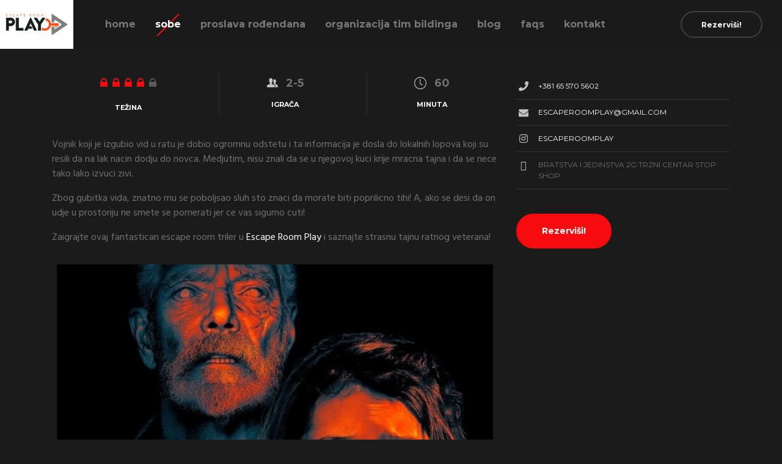

--- FILE ---
content_type: text/html; charset=UTF-8
request_url: https://escaperoomplay.rs/rooms/ne-disi/
body_size: 19757
content:
<!doctype html>
<html lang="en-US">
<head><meta charset="UTF-8"><script>if(navigator.userAgent.match(/MSIE|Internet Explorer/i)||navigator.userAgent.match(/Trident\/7\..*?rv:11/i)){var href=document.location.href;if(!href.match(/[?&]nowprocket/)){if(href.indexOf("?")==-1){if(href.indexOf("#")==-1){document.location.href=href+"?nowprocket=1"}else{document.location.href=href.replace("#","?nowprocket=1#")}}else{if(href.indexOf("#")==-1){document.location.href=href+"&nowprocket=1"}else{document.location.href=href.replace("#","&nowprocket=1#")}}}}</script><script>class RocketLazyLoadScripts{constructor(){this.triggerEvents=["keydown","mousedown","mousemove","touchmove","touchstart","touchend","wheel"],this.userEventHandler=this._triggerListener.bind(this),this.touchStartHandler=this._onTouchStart.bind(this),this.touchMoveHandler=this._onTouchMove.bind(this),this.touchEndHandler=this._onTouchEnd.bind(this),this.clickHandler=this._onClick.bind(this),this.interceptedClicks=[],window.addEventListener("pageshow",(e=>{this.persisted=e.persisted})),window.addEventListener("DOMContentLoaded",(()=>{this._preconnect3rdParties()})),this.delayedScripts={normal:[],async:[],defer:[]},this.allJQueries=[]}_addUserInteractionListener(e){document.hidden?e._triggerListener():(this.triggerEvents.forEach((t=>window.addEventListener(t,e.userEventHandler,{passive:!0}))),window.addEventListener("touchstart",e.touchStartHandler,{passive:!0}),window.addEventListener("mousedown",e.touchStartHandler),document.addEventListener("visibilitychange",e.userEventHandler))}_removeUserInteractionListener(){this.triggerEvents.forEach((e=>window.removeEventListener(e,this.userEventHandler,{passive:!0}))),document.removeEventListener("visibilitychange",this.userEventHandler)}_onTouchStart(e){"HTML"!==e.target.tagName&&(window.addEventListener("touchend",this.touchEndHandler),window.addEventListener("mouseup",this.touchEndHandler),window.addEventListener("touchmove",this.touchMoveHandler,{passive:!0}),window.addEventListener("mousemove",this.touchMoveHandler),e.target.addEventListener("click",this.clickHandler),this._renameDOMAttribute(e.target,"onclick","rocket-onclick"))}_onTouchMove(e){window.removeEventListener("touchend",this.touchEndHandler),window.removeEventListener("mouseup",this.touchEndHandler),window.removeEventListener("touchmove",this.touchMoveHandler,{passive:!0}),window.removeEventListener("mousemove",this.touchMoveHandler),e.target.removeEventListener("click",this.clickHandler),this._renameDOMAttribute(e.target,"rocket-onclick","onclick")}_onTouchEnd(e){window.removeEventListener("touchend",this.touchEndHandler),window.removeEventListener("mouseup",this.touchEndHandler),window.removeEventListener("touchmove",this.touchMoveHandler,{passive:!0}),window.removeEventListener("mousemove",this.touchMoveHandler)}_onClick(e){e.target.removeEventListener("click",this.clickHandler),this._renameDOMAttribute(e.target,"rocket-onclick","onclick"),this.interceptedClicks.push(e),e.preventDefault(),e.stopPropagation(),e.stopImmediatePropagation()}_replayClicks(){window.removeEventListener("touchstart",this.touchStartHandler,{passive:!0}),window.removeEventListener("mousedown",this.touchStartHandler),this.interceptedClicks.forEach((e=>{e.target.dispatchEvent(new MouseEvent("click",{view:e.view,bubbles:!0,cancelable:!0}))}))}_renameDOMAttribute(e,t,n){e.hasAttribute&&e.hasAttribute(t)&&(event.target.setAttribute(n,event.target.getAttribute(t)),event.target.removeAttribute(t))}_triggerListener(){this._removeUserInteractionListener(this),"loading"===document.readyState?document.addEventListener("DOMContentLoaded",this._loadEverythingNow.bind(this)):this._loadEverythingNow()}_preconnect3rdParties(){let e=[];document.querySelectorAll("script[type=rocketlazyloadscript]").forEach((t=>{if(t.hasAttribute("src")){const n=new URL(t.src).origin;n!==location.origin&&e.push({src:n,crossOrigin:t.crossOrigin||"module"===t.getAttribute("data-rocket-type")})}})),e=[...new Map(e.map((e=>[JSON.stringify(e),e]))).values()],this._batchInjectResourceHints(e,"preconnect")}async _loadEverythingNow(){this.lastBreath=Date.now(),this._delayEventListeners(),this._delayJQueryReady(this),this._handleDocumentWrite(),this._registerAllDelayedScripts(),this._preloadAllScripts(),await this._loadScriptsFromList(this.delayedScripts.normal),await this._loadScriptsFromList(this.delayedScripts.defer),await this._loadScriptsFromList(this.delayedScripts.async);try{await this._triggerDOMContentLoaded(),await this._triggerWindowLoad()}catch(e){}window.dispatchEvent(new Event("rocket-allScriptsLoaded")),this._replayClicks()}_registerAllDelayedScripts(){document.querySelectorAll("script[type=rocketlazyloadscript]").forEach((e=>{e.hasAttribute("src")?e.hasAttribute("async")&&!1!==e.async?this.delayedScripts.async.push(e):e.hasAttribute("defer")&&!1!==e.defer||"module"===e.getAttribute("data-rocket-type")?this.delayedScripts.defer.push(e):this.delayedScripts.normal.push(e):this.delayedScripts.normal.push(e)}))}async _transformScript(e){return await this._littleBreath(),new Promise((t=>{const n=document.createElement("script");[...e.attributes].forEach((e=>{let t=e.nodeName;"type"!==t&&("data-rocket-type"===t&&(t="type"),n.setAttribute(t,e.nodeValue))})),e.hasAttribute("src")?(n.addEventListener("load",t),n.addEventListener("error",t)):(n.text=e.text,t());try{e.parentNode.replaceChild(n,e)}catch(e){t()}}))}async _loadScriptsFromList(e){const t=e.shift();return t?(await this._transformScript(t),this._loadScriptsFromList(e)):Promise.resolve()}_preloadAllScripts(){this._batchInjectResourceHints([...this.delayedScripts.normal,...this.delayedScripts.defer,...this.delayedScripts.async],"preload")}_batchInjectResourceHints(e,t){var n=document.createDocumentFragment();e.forEach((e=>{if(e.src){const i=document.createElement("link");i.href=e.src,i.rel=t,"preconnect"!==t&&(i.as="script"),e.getAttribute&&"module"===e.getAttribute("data-rocket-type")&&(i.crossOrigin=!0),e.crossOrigin&&(i.crossOrigin=e.crossOrigin),n.appendChild(i)}})),document.head.appendChild(n)}_delayEventListeners(){let e={};function t(t,n){!function(t){function n(n){return e[t].eventsToRewrite.indexOf(n)>=0?"rocket-"+n:n}e[t]||(e[t]={originalFunctions:{add:t.addEventListener,remove:t.removeEventListener},eventsToRewrite:[]},t.addEventListener=function(){arguments[0]=n(arguments[0]),e[t].originalFunctions.add.apply(t,arguments)},t.removeEventListener=function(){arguments[0]=n(arguments[0]),e[t].originalFunctions.remove.apply(t,arguments)})}(t),e[t].eventsToRewrite.push(n)}function n(e,t){let n=e[t];Object.defineProperty(e,t,{get:()=>n||function(){},set(i){e["rocket"+t]=n=i}})}t(document,"DOMContentLoaded"),t(window,"DOMContentLoaded"),t(window,"load"),t(window,"pageshow"),t(document,"readystatechange"),n(document,"onreadystatechange"),n(window,"onload"),n(window,"onpageshow")}_delayJQueryReady(e){let t=window.jQuery;Object.defineProperty(window,"jQuery",{get:()=>t,set(n){if(n&&n.fn&&!e.allJQueries.includes(n)){n.fn.ready=n.fn.init.prototype.ready=function(t){e.domReadyFired?t.bind(document)(n):document.addEventListener("rocket-DOMContentLoaded",(()=>t.bind(document)(n)))};const t=n.fn.on;n.fn.on=n.fn.init.prototype.on=function(){if(this[0]===window){function e(e){return e.split(" ").map((e=>"load"===e||0===e.indexOf("load.")?"rocket-jquery-load":e)).join(" ")}"string"==typeof arguments[0]||arguments[0]instanceof String?arguments[0]=e(arguments[0]):"object"==typeof arguments[0]&&Object.keys(arguments[0]).forEach((t=>{delete Object.assign(arguments[0],{[e(t)]:arguments[0][t]})[t]}))}return t.apply(this,arguments),this},e.allJQueries.push(n)}t=n}})}async _triggerDOMContentLoaded(){this.domReadyFired=!0,await this._littleBreath(),document.dispatchEvent(new Event("rocket-DOMContentLoaded")),await this._littleBreath(),window.dispatchEvent(new Event("rocket-DOMContentLoaded")),await this._littleBreath(),document.dispatchEvent(new Event("rocket-readystatechange")),await this._littleBreath(),document.rocketonreadystatechange&&document.rocketonreadystatechange()}async _triggerWindowLoad(){await this._littleBreath(),window.dispatchEvent(new Event("rocket-load")),await this._littleBreath(),window.rocketonload&&window.rocketonload(),await this._littleBreath(),this.allJQueries.forEach((e=>e(window).trigger("rocket-jquery-load"))),await this._littleBreath();const e=new Event("rocket-pageshow");e.persisted=this.persisted,window.dispatchEvent(e),await this._littleBreath(),window.rocketonpageshow&&window.rocketonpageshow({persisted:this.persisted})}_handleDocumentWrite(){const e=new Map;document.write=document.writeln=function(t){const n=document.currentScript,i=document.createRange(),r=n.parentElement;let o=e.get(n);void 0===o&&(o=n.nextSibling,e.set(n,o));const s=document.createDocumentFragment();i.setStart(s,0),s.appendChild(i.createContextualFragment(t)),r.insertBefore(s,o)}}async _littleBreath(){Date.now()-this.lastBreath>45&&(await this._requestAnimFrame(),this.lastBreath=Date.now())}async _requestAnimFrame(){return document.hidden?new Promise((e=>setTimeout(e))):new Promise((e=>requestAnimationFrame(e)))}static run(){const e=new RocketLazyLoadScripts;e._addUserInteractionListener(e)}}RocketLazyLoadScripts.run();</script>
	
	<meta name="viewport" content="width=device-width, initial-scale=1">
	<link rel="profile" href="https://gmpg.org/xfn/11">

	<style type="text/css" media="screen">#ui-datepicker-div.booked_custom_date_picker table.ui-datepicker-calendar tbody td a.ui-state-active,#ui-datepicker-div.booked_custom_date_picker table.ui-datepicker-calendar tbody td a.ui-state-active:hover,body #booked-profile-page input[type=submit].button-primary:hover,body .booked-list-view button.button:hover, body .booked-list-view input[type=submit].button-primary:hover,body table.booked-calendar input[type=submit].button-primary:hover,body .booked-modal input[type=submit].button-primary:hover,body table.booked-calendar th,body table.booked-calendar thead,body table.booked-calendar thead th,body table.booked-calendar .booked-appt-list .timeslot .timeslot-people button:hover,body #booked-profile-page .booked-profile-header,body #booked-profile-page .booked-tabs li.active a,body #booked-profile-page .booked-tabs li.active a:hover,body #booked-profile-page .appt-block .google-cal-button > a:hover,#ui-datepicker-div.booked_custom_date_picker .ui-datepicker-header{ background:#0073AA !important; }body #booked-profile-page input[type=submit].button-primary:hover,body table.booked-calendar input[type=submit].button-primary:hover,body .booked-list-view button.button:hover, body .booked-list-view input[type=submit].button-primary:hover,body .booked-modal input[type=submit].button-primary:hover,body table.booked-calendar th,body table.booked-calendar .booked-appt-list .timeslot .timeslot-people button:hover,body #booked-profile-page .booked-profile-header,body #booked-profile-page .appt-block .google-cal-button > a:hover{ border-color:#0073AA !important; }body table.booked-calendar tr.days,body table.booked-calendar tr.days th,body .booked-calendarSwitcher.calendar,body #booked-profile-page .booked-tabs,#ui-datepicker-div.booked_custom_date_picker table.ui-datepicker-calendar thead,#ui-datepicker-div.booked_custom_date_picker table.ui-datepicker-calendar thead th{ background:#015e8c !important; }body table.booked-calendar tr.days th,body #booked-profile-page .booked-tabs{ border-color:#015e8c !important; }#ui-datepicker-div.booked_custom_date_picker table.ui-datepicker-calendar tbody td.ui-datepicker-today a,#ui-datepicker-div.booked_custom_date_picker table.ui-datepicker-calendar tbody td.ui-datepicker-today a:hover,body #booked-profile-page input[type=submit].button-primary,body table.booked-calendar input[type=submit].button-primary,body .booked-list-view button.button, body .booked-list-view input[type=submit].button-primary,body .booked-list-view button.button, body .booked-list-view input[type=submit].button-primary,body .booked-modal input[type=submit].button-primary,body table.booked-calendar .booked-appt-list .timeslot .timeslot-people button,body #booked-profile-page .booked-profile-appt-list .appt-block.approved .status-block,body #booked-profile-page .appt-block .google-cal-button > a,body .booked-modal p.booked-title-bar,body table.booked-calendar td:hover .date span,body .booked-list-view a.booked_list_date_picker_trigger.booked-dp-active,body .booked-list-view a.booked_list_date_picker_trigger.booked-dp-active:hover,.booked-ms-modal .booked-book-appt /* Multi-Slot Booking */{ background:#56C477; }body #booked-profile-page input[type=submit].button-primary,body table.booked-calendar input[type=submit].button-primary,body .booked-list-view button.button, body .booked-list-view input[type=submit].button-primary,body .booked-list-view button.button, body .booked-list-view input[type=submit].button-primary,body .booked-modal input[type=submit].button-primary,body #booked-profile-page .appt-block .google-cal-button > a,body table.booked-calendar .booked-appt-list .timeslot .timeslot-people button,body .booked-list-view a.booked_list_date_picker_trigger.booked-dp-active,body .booked-list-view a.booked_list_date_picker_trigger.booked-dp-active:hover{ border-color:#56C477; }body .booked-modal .bm-window p i.fa,body .booked-modal .bm-window a,body .booked-appt-list .booked-public-appointment-title,body .booked-modal .bm-window p.appointment-title,.booked-ms-modal.visible:hover .booked-book-appt{ color:#56C477; }.booked-appt-list .timeslot.has-title .booked-public-appointment-title { color:inherit; }</style><meta name='robots' content='index, follow, max-image-preview:large, max-snippet:-1, max-video-preview:-1' />
	<style>img:is([sizes="auto" i], [sizes^="auto," i]) { contain-intrinsic-size: 3000px 1500px }</style>
	
	<!-- This site is optimized with the Yoast SEO plugin v21.5 - https://yoast.com/wordpress/plugins/seo/ -->
	<title>Ne Disi | Escape Room Beograd | Escape Room Play</title><link rel="preload" as="style" href="https://fonts.googleapis.com/css?family=Hind%3A400%2C700%7CMontserrat%3A400%2C700%2C700i%7CAnton%3A400&#038;subset=latin%2Clatin-ext&#038;display=swap" /><link rel="stylesheet" href="https://fonts.googleapis.com/css?family=Hind%3A400%2C700%7CMontserrat%3A400%2C700%2C700i%7CAnton%3A400&#038;subset=latin%2Clatin-ext&#038;display=swap" media="print" onload="this.media='all'" /><noscript><link rel="stylesheet" href="https://fonts.googleapis.com/css?family=Hind%3A400%2C700%7CMontserrat%3A400%2C700%2C700i%7CAnton%3A400&#038;subset=latin%2Clatin-ext&#038;display=swap" /></noscript><link rel="stylesheet" href="https://escaperoomplay.rs/wp-content/cache/min/1/dff364407ba568b45b255926bc6c1786.css" media="all" data-minify="1" />
	<meta name="description" content="Uzbudljivi triler sa segmentima horora! Suocite se sa strahom i zaigrajte pravu escape igricu u Beogradu.Zakazite Vas termin! +381 65 570 5602" />
	<link rel="canonical" href="https://escaperoomplay.rs/rooms/ne-disi/" />
	<meta property="og:locale" content="en_US" />
	<meta property="og:type" content="article" />
	<meta property="og:title" content="Ne Disi | Escape Room Beograd | Escape Room Play" />
	<meta property="og:description" content="Uzbudljivi triler sa segmentima horora! Suocite se sa strahom i zaigrajte pravu escape igricu u Beogradu.Zakazite Vas termin! +381 65 570 5602" />
	<meta property="og:url" content="https://escaperoomplay.rs/rooms/ne-disi/" />
	<meta property="og:site_name" content="Escape Room Play" />
	<meta property="article:modified_time" content="2024-02-01T21:20:48+00:00" />
	<meta property="og:image" content="https://escaperoomplay.rs/wp-content/uploads/2018/10/IMG_20230129_184948.jpg" />
	<meta name="twitter:card" content="summary_large_image" />
	<meta name="twitter:label1" content="Est. reading time" />
	<meta name="twitter:data1" content="1 minute" />
	<script type="application/ld+json" class="yoast-schema-graph">{"@context":"https://schema.org","@graph":[{"@type":"WebPage","@id":"https://escaperoomplay.rs/rooms/ne-disi/","url":"https://escaperoomplay.rs/rooms/ne-disi/","name":"Ne Disi | Escape Room Beograd | Escape Room Play","isPartOf":{"@id":"https://escaperoomplay.rs/#website"},"primaryImageOfPage":{"@id":"https://escaperoomplay.rs/rooms/ne-disi/#primaryimage"},"image":{"@id":"https://escaperoomplay.rs/rooms/ne-disi/#primaryimage"},"thumbnailUrl":"https://escaperoomplay.rs/wp-content/uploads/2018/10/IMG_20230129_184948.jpg","datePublished":"2023-01-29T06:59:26+00:00","dateModified":"2024-02-01T21:20:48+00:00","description":"Uzbudljivi triler sa segmentima horora! Suocite se sa strahom i zaigrajte pravu escape igricu u Beogradu.Zakazite Vas termin! +381 65 570 5602","breadcrumb":{"@id":"https://escaperoomplay.rs/rooms/ne-disi/#breadcrumb"},"inLanguage":"en-US","potentialAction":[{"@type":"ReadAction","target":["https://escaperoomplay.rs/rooms/ne-disi/"]}]},{"@type":"ImageObject","inLanguage":"en-US","@id":"https://escaperoomplay.rs/rooms/ne-disi/#primaryimage","url":"https://escaperoomplay.rs/wp-content/uploads/2018/10/IMG_20230129_184948.jpg","contentUrl":"https://escaperoomplay.rs/wp-content/uploads/2018/10/IMG_20230129_184948.jpg","width":714,"height":581,"caption":"Ne disi!"},{"@type":"BreadcrumbList","@id":"https://escaperoomplay.rs/rooms/ne-disi/#breadcrumb","itemListElement":[{"@type":"ListItem","position":1,"name":"Home","item":"https://escaperoomplay.rs/"},{"@type":"ListItem","position":2,"name":"Ne disi"}]},{"@type":"WebSite","@id":"https://escaperoomplay.rs/#website","url":"https://escaperoomplay.rs/","name":"Escape Room Play","description":"Escape Room Play Beograd","publisher":{"@id":"https://escaperoomplay.rs/#organization"},"potentialAction":[{"@type":"SearchAction","target":{"@type":"EntryPoint","urlTemplate":"https://escaperoomplay.rs/?s={search_term_string}"},"query-input":"required name=search_term_string"}],"inLanguage":"en-US"},{"@type":"Organization","@id":"https://escaperoomplay.rs/#organization","name":"Escape Room Play","url":"https://escaperoomplay.rs/","logo":{"@type":"ImageObject","inLanguage":"en-US","@id":"https://escaperoomplay.rs/#/schema/logo/image/","url":"https://escaperoomplay.rs/wp-content/uploads/2020/02/Escape-Room-1-0.jpg","contentUrl":"https://escaperoomplay.rs/wp-content/uploads/2020/02/Escape-Room-1-0.jpg","width":2560,"height":1707,"caption":"Escape Room Play"},"image":{"@id":"https://escaperoomplay.rs/#/schema/logo/image/"}}]}</script>
	<!-- / Yoast SEO plugin. -->


<link rel='dns-prefetch' href='//www.google.com' />
<link rel='dns-prefetch' href='//fonts.googleapis.com' />
<link rel='dns-prefetch' href='//maxcdn.bootstrapcdn.com' />
<link href='https://fonts.gstatic.com' crossorigin rel='preconnect' />
<link rel="alternate" type="application/rss+xml" title="Escape Room Play &raquo; Feed" href="https://escaperoomplay.rs/feed/" />
<link rel="alternate" type="application/rss+xml" title="Escape Room Play &raquo; Comments Feed" href="https://escaperoomplay.rs/comments/feed/" />

<style id='wp-emoji-styles-inline-css' type='text/css'>

	img.wp-smiley, img.emoji {
		display: inline !important;
		border: none !important;
		box-shadow: none !important;
		height: 1em !important;
		width: 1em !important;
		margin: 0 0.07em !important;
		vertical-align: -0.1em !important;
		background: none !important;
		padding: 0 !important;
	}
</style>

<style id='classic-theme-styles-inline-css' type='text/css'>
/*! This file is auto-generated */
.wp-block-button__link{color:#fff;background-color:#32373c;border-radius:9999px;box-shadow:none;text-decoration:none;padding:calc(.667em + 2px) calc(1.333em + 2px);font-size:1.125em}.wp-block-file__button{background:#32373c;color:#fff;text-decoration:none}
</style>
<style id='global-styles-inline-css' type='text/css'>
:root{--wp--preset--aspect-ratio--square: 1;--wp--preset--aspect-ratio--4-3: 4/3;--wp--preset--aspect-ratio--3-4: 3/4;--wp--preset--aspect-ratio--3-2: 3/2;--wp--preset--aspect-ratio--2-3: 2/3;--wp--preset--aspect-ratio--16-9: 16/9;--wp--preset--aspect-ratio--9-16: 9/16;--wp--preset--color--black: #000000;--wp--preset--color--cyan-bluish-gray: #abb8c3;--wp--preset--color--white: #ffffff;--wp--preset--color--pale-pink: #f78da7;--wp--preset--color--vivid-red: #cf2e2e;--wp--preset--color--luminous-vivid-orange: #ff6900;--wp--preset--color--luminous-vivid-amber: #fcb900;--wp--preset--color--light-green-cyan: #7bdcb5;--wp--preset--color--vivid-green-cyan: #00d084;--wp--preset--color--pale-cyan-blue: #8ed1fc;--wp--preset--color--vivid-cyan-blue: #0693e3;--wp--preset--color--vivid-purple: #9b51e0;--wp--preset--gradient--vivid-cyan-blue-to-vivid-purple: linear-gradient(135deg,rgba(6,147,227,1) 0%,rgb(155,81,224) 100%);--wp--preset--gradient--light-green-cyan-to-vivid-green-cyan: linear-gradient(135deg,rgb(122,220,180) 0%,rgb(0,208,130) 100%);--wp--preset--gradient--luminous-vivid-amber-to-luminous-vivid-orange: linear-gradient(135deg,rgba(252,185,0,1) 0%,rgba(255,105,0,1) 100%);--wp--preset--gradient--luminous-vivid-orange-to-vivid-red: linear-gradient(135deg,rgba(255,105,0,1) 0%,rgb(207,46,46) 100%);--wp--preset--gradient--very-light-gray-to-cyan-bluish-gray: linear-gradient(135deg,rgb(238,238,238) 0%,rgb(169,184,195) 100%);--wp--preset--gradient--cool-to-warm-spectrum: linear-gradient(135deg,rgb(74,234,220) 0%,rgb(151,120,209) 20%,rgb(207,42,186) 40%,rgb(238,44,130) 60%,rgb(251,105,98) 80%,rgb(254,248,76) 100%);--wp--preset--gradient--blush-light-purple: linear-gradient(135deg,rgb(255,206,236) 0%,rgb(152,150,240) 100%);--wp--preset--gradient--blush-bordeaux: linear-gradient(135deg,rgb(254,205,165) 0%,rgb(254,45,45) 50%,rgb(107,0,62) 100%);--wp--preset--gradient--luminous-dusk: linear-gradient(135deg,rgb(255,203,112) 0%,rgb(199,81,192) 50%,rgb(65,88,208) 100%);--wp--preset--gradient--pale-ocean: linear-gradient(135deg,rgb(255,245,203) 0%,rgb(182,227,212) 50%,rgb(51,167,181) 100%);--wp--preset--gradient--electric-grass: linear-gradient(135deg,rgb(202,248,128) 0%,rgb(113,206,126) 100%);--wp--preset--gradient--midnight: linear-gradient(135deg,rgb(2,3,129) 0%,rgb(40,116,252) 100%);--wp--preset--font-size--small: 13px;--wp--preset--font-size--medium: 20px;--wp--preset--font-size--large: 36px;--wp--preset--font-size--x-large: 42px;--wp--preset--spacing--20: 0.44rem;--wp--preset--spacing--30: 0.67rem;--wp--preset--spacing--40: 1rem;--wp--preset--spacing--50: 1.5rem;--wp--preset--spacing--60: 2.25rem;--wp--preset--spacing--70: 3.38rem;--wp--preset--spacing--80: 5.06rem;--wp--preset--shadow--natural: 6px 6px 9px rgba(0, 0, 0, 0.2);--wp--preset--shadow--deep: 12px 12px 50px rgba(0, 0, 0, 0.4);--wp--preset--shadow--sharp: 6px 6px 0px rgba(0, 0, 0, 0.2);--wp--preset--shadow--outlined: 6px 6px 0px -3px rgba(255, 255, 255, 1), 6px 6px rgba(0, 0, 0, 1);--wp--preset--shadow--crisp: 6px 6px 0px rgba(0, 0, 0, 1);}:where(.is-layout-flex){gap: 0.5em;}:where(.is-layout-grid){gap: 0.5em;}body .is-layout-flex{display: flex;}.is-layout-flex{flex-wrap: wrap;align-items: center;}.is-layout-flex > :is(*, div){margin: 0;}body .is-layout-grid{display: grid;}.is-layout-grid > :is(*, div){margin: 0;}:where(.wp-block-columns.is-layout-flex){gap: 2em;}:where(.wp-block-columns.is-layout-grid){gap: 2em;}:where(.wp-block-post-template.is-layout-flex){gap: 1.25em;}:where(.wp-block-post-template.is-layout-grid){gap: 1.25em;}.has-black-color{color: var(--wp--preset--color--black) !important;}.has-cyan-bluish-gray-color{color: var(--wp--preset--color--cyan-bluish-gray) !important;}.has-white-color{color: var(--wp--preset--color--white) !important;}.has-pale-pink-color{color: var(--wp--preset--color--pale-pink) !important;}.has-vivid-red-color{color: var(--wp--preset--color--vivid-red) !important;}.has-luminous-vivid-orange-color{color: var(--wp--preset--color--luminous-vivid-orange) !important;}.has-luminous-vivid-amber-color{color: var(--wp--preset--color--luminous-vivid-amber) !important;}.has-light-green-cyan-color{color: var(--wp--preset--color--light-green-cyan) !important;}.has-vivid-green-cyan-color{color: var(--wp--preset--color--vivid-green-cyan) !important;}.has-pale-cyan-blue-color{color: var(--wp--preset--color--pale-cyan-blue) !important;}.has-vivid-cyan-blue-color{color: var(--wp--preset--color--vivid-cyan-blue) !important;}.has-vivid-purple-color{color: var(--wp--preset--color--vivid-purple) !important;}.has-black-background-color{background-color: var(--wp--preset--color--black) !important;}.has-cyan-bluish-gray-background-color{background-color: var(--wp--preset--color--cyan-bluish-gray) !important;}.has-white-background-color{background-color: var(--wp--preset--color--white) !important;}.has-pale-pink-background-color{background-color: var(--wp--preset--color--pale-pink) !important;}.has-vivid-red-background-color{background-color: var(--wp--preset--color--vivid-red) !important;}.has-luminous-vivid-orange-background-color{background-color: var(--wp--preset--color--luminous-vivid-orange) !important;}.has-luminous-vivid-amber-background-color{background-color: var(--wp--preset--color--luminous-vivid-amber) !important;}.has-light-green-cyan-background-color{background-color: var(--wp--preset--color--light-green-cyan) !important;}.has-vivid-green-cyan-background-color{background-color: var(--wp--preset--color--vivid-green-cyan) !important;}.has-pale-cyan-blue-background-color{background-color: var(--wp--preset--color--pale-cyan-blue) !important;}.has-vivid-cyan-blue-background-color{background-color: var(--wp--preset--color--vivid-cyan-blue) !important;}.has-vivid-purple-background-color{background-color: var(--wp--preset--color--vivid-purple) !important;}.has-black-border-color{border-color: var(--wp--preset--color--black) !important;}.has-cyan-bluish-gray-border-color{border-color: var(--wp--preset--color--cyan-bluish-gray) !important;}.has-white-border-color{border-color: var(--wp--preset--color--white) !important;}.has-pale-pink-border-color{border-color: var(--wp--preset--color--pale-pink) !important;}.has-vivid-red-border-color{border-color: var(--wp--preset--color--vivid-red) !important;}.has-luminous-vivid-orange-border-color{border-color: var(--wp--preset--color--luminous-vivid-orange) !important;}.has-luminous-vivid-amber-border-color{border-color: var(--wp--preset--color--luminous-vivid-amber) !important;}.has-light-green-cyan-border-color{border-color: var(--wp--preset--color--light-green-cyan) !important;}.has-vivid-green-cyan-border-color{border-color: var(--wp--preset--color--vivid-green-cyan) !important;}.has-pale-cyan-blue-border-color{border-color: var(--wp--preset--color--pale-cyan-blue) !important;}.has-vivid-cyan-blue-border-color{border-color: var(--wp--preset--color--vivid-cyan-blue) !important;}.has-vivid-purple-border-color{border-color: var(--wp--preset--color--vivid-purple) !important;}.has-vivid-cyan-blue-to-vivid-purple-gradient-background{background: var(--wp--preset--gradient--vivid-cyan-blue-to-vivid-purple) !important;}.has-light-green-cyan-to-vivid-green-cyan-gradient-background{background: var(--wp--preset--gradient--light-green-cyan-to-vivid-green-cyan) !important;}.has-luminous-vivid-amber-to-luminous-vivid-orange-gradient-background{background: var(--wp--preset--gradient--luminous-vivid-amber-to-luminous-vivid-orange) !important;}.has-luminous-vivid-orange-to-vivid-red-gradient-background{background: var(--wp--preset--gradient--luminous-vivid-orange-to-vivid-red) !important;}.has-very-light-gray-to-cyan-bluish-gray-gradient-background{background: var(--wp--preset--gradient--very-light-gray-to-cyan-bluish-gray) !important;}.has-cool-to-warm-spectrum-gradient-background{background: var(--wp--preset--gradient--cool-to-warm-spectrum) !important;}.has-blush-light-purple-gradient-background{background: var(--wp--preset--gradient--blush-light-purple) !important;}.has-blush-bordeaux-gradient-background{background: var(--wp--preset--gradient--blush-bordeaux) !important;}.has-luminous-dusk-gradient-background{background: var(--wp--preset--gradient--luminous-dusk) !important;}.has-pale-ocean-gradient-background{background: var(--wp--preset--gradient--pale-ocean) !important;}.has-electric-grass-gradient-background{background: var(--wp--preset--gradient--electric-grass) !important;}.has-midnight-gradient-background{background: var(--wp--preset--gradient--midnight) !important;}.has-small-font-size{font-size: var(--wp--preset--font-size--small) !important;}.has-medium-font-size{font-size: var(--wp--preset--font-size--medium) !important;}.has-large-font-size{font-size: var(--wp--preset--font-size--large) !important;}.has-x-large-font-size{font-size: var(--wp--preset--font-size--x-large) !important;}
:where(.wp-block-post-template.is-layout-flex){gap: 1.25em;}:where(.wp-block-post-template.is-layout-grid){gap: 1.25em;}
:where(.wp-block-columns.is-layout-flex){gap: 2em;}:where(.wp-block-columns.is-layout-grid){gap: 2em;}
:root :where(.wp-block-pullquote){font-size: 1.5em;line-height: 1.6;}
</style>








<style id='rs-plugin-settings-inline-css' type='text/css'>
#rs-demo-id {}
</style>













<style id='rocket-lazyload-inline-css' type='text/css'>
.rll-youtube-player{position:relative;padding-bottom:56.23%;height:0;overflow:hidden;max-width:100%;}.rll-youtube-player:focus-within{outline: 2px solid currentColor;outline-offset: 5px;}.rll-youtube-player iframe{position:absolute;top:0;left:0;width:100%;height:100%;z-index:100;background:0 0}.rll-youtube-player img{bottom:0;display:block;left:0;margin:auto;max-width:100%;width:100%;position:absolute;right:0;top:0;border:none;height:auto;-webkit-transition:.4s all;-moz-transition:.4s all;transition:.4s all}.rll-youtube-player img:hover{-webkit-filter:brightness(75%)}.rll-youtube-player .play{height:100%;width:100%;left:0;top:0;position:absolute;background:url(https://escaperoomplay.rs/wp-content/plugins/wp-rocket/assets/img/youtube.png) no-repeat center;background-color: transparent !important;cursor:pointer;border:none;}
</style>
<script type="rocketlazyloadscript"  src="https://escaperoomplay.rs/wp-includes/js/jquery/jquery.min.js?ver=3.7.1" id="jquery-core-js" defer></script>
<script type="rocketlazyloadscript"  src="https://escaperoomplay.rs/wp-includes/js/jquery/jquery-migrate.min.js?ver=3.4.1" id="jquery-migrate-js" defer></script>
<script type="rocketlazyloadscript"  src="https://escaperoomplay.rs/wp-content/plugins/revslider/public/assets/js/rbtools.min.js?ver=6.0" id="tp-tools-js" defer></script>
<script type="rocketlazyloadscript"  src="https://escaperoomplay.rs/wp-content/plugins/revslider/public/assets/js/rs6.min.js?ver=6.2.2" id="revmin-js" defer></script>
<link rel="https://api.w.org/" href="https://escaperoomplay.rs/wp-json/" /><link rel="EditURI" type="application/rsd+xml" title="RSD" href="https://escaperoomplay.rs/xmlrpc.php?rsd" />
<meta name="generator" content="WordPress 6.8.3" />
<link rel='shortlink' href='https://escaperoomplay.rs/?p=171' />
<link rel="alternate" title="oEmbed (JSON)" type="application/json+oembed" href="https://escaperoomplay.rs/wp-json/oembed/1.0/embed?url=https%3A%2F%2Fescaperoomplay.rs%2Frooms%2Fne-disi%2F" />
<link rel="alternate" title="oEmbed (XML)" type="text/xml+oembed" href="https://escaperoomplay.rs/wp-json/oembed/1.0/embed?url=https%3A%2F%2Fescaperoomplay.rs%2Frooms%2Fne-disi%2F&#038;format=xml" />
<style type="text/css">
.room-slider__item.slick-slide::after {background-image: linear-gradient(to bottom, rgba(0,0,0,0), #1b1b1b)}</style>
<style type="text/css">.recentcomments a{display:inline !important;padding:0 !important;margin:0 !important;}</style><style class="wpcode-css-snippet">.nav-secondary {
	display:none;
}
.preloader-overlay {
	display:none;
}

</style><meta name="generator" content="Powered by Slider Revolution 6.2.2 - responsive, Mobile-Friendly Slider Plugin for WordPress with comfortable drag and drop interface." />
<link rel="icon" href="https://escaperoomplay.rs/wp-content/uploads/2018/11/cropped-favicon-2.png" sizes="32x32" />
<link rel="icon" href="https://escaperoomplay.rs/wp-content/uploads/2018/11/cropped-favicon-2.png" sizes="192x192" />
<link rel="apple-touch-icon" href="https://escaperoomplay.rs/wp-content/uploads/2018/11/cropped-favicon-2.png" />
<meta name="msapplication-TileImage" content="https://escaperoomplay.rs/wp-content/uploads/2018/11/cropped-favicon-2.png" />
<script type="rocketlazyloadscript" data-rocket-type="text/javascript">function setREVStartSize(e){			
			try {								
				var pw = document.getElementById(e.c).parentNode.offsetWidth,
					newh;
				pw = pw===0 || isNaN(pw) ? window.innerWidth : pw;
				e.tabw = e.tabw===undefined ? 0 : parseInt(e.tabw);
				e.thumbw = e.thumbw===undefined ? 0 : parseInt(e.thumbw);
				e.tabh = e.tabh===undefined ? 0 : parseInt(e.tabh);
				e.thumbh = e.thumbh===undefined ? 0 : parseInt(e.thumbh);
				e.tabhide = e.tabhide===undefined ? 0 : parseInt(e.tabhide);
				e.thumbhide = e.thumbhide===undefined ? 0 : parseInt(e.thumbhide);
				e.mh = e.mh===undefined || e.mh=="" || e.mh==="auto" ? 0 : parseInt(e.mh,0);		
				if(e.layout==="fullscreen" || e.l==="fullscreen") 						
					newh = Math.max(e.mh,window.innerHeight);				
				else{					
					e.gw = Array.isArray(e.gw) ? e.gw : [e.gw];
					for (var i in e.rl) if (e.gw[i]===undefined || e.gw[i]===0) e.gw[i] = e.gw[i-1];					
					e.gh = e.el===undefined || e.el==="" || (Array.isArray(e.el) && e.el.length==0)? e.gh : e.el;
					e.gh = Array.isArray(e.gh) ? e.gh : [e.gh];
					for (var i in e.rl) if (e.gh[i]===undefined || e.gh[i]===0) e.gh[i] = e.gh[i-1];
										
					var nl = new Array(e.rl.length),
						ix = 0,						
						sl;					
					e.tabw = e.tabhide>=pw ? 0 : e.tabw;
					e.thumbw = e.thumbhide>=pw ? 0 : e.thumbw;
					e.tabh = e.tabhide>=pw ? 0 : e.tabh;
					e.thumbh = e.thumbhide>=pw ? 0 : e.thumbh;					
					for (var i in e.rl) nl[i] = e.rl[i]<window.innerWidth ? 0 : e.rl[i];
					sl = nl[0];									
					for (var i in nl) if (sl>nl[i] && nl[i]>0) { sl = nl[i]; ix=i;}															
					var m = pw>(e.gw[ix]+e.tabw+e.thumbw) ? 1 : (pw-(e.tabw+e.thumbw)) / (e.gw[ix]);					

					newh =  (e.type==="carousel" && e.justify==="true" ? e.gh[ix] : (e.gh[ix] * m)) + (e.tabh + e.thumbh);
				}			
				
				if(window.rs_init_css===undefined) window.rs_init_css = document.head.appendChild(document.createElement("style"));					
				document.getElementById(e.c).height = newh;
				window.rs_init_css.innerHTML += "#"+e.c+"_wrapper { height: "+newh+"px }";				
			} catch(e){
				console.log("Failure at Presize of Slider:" + e)
			}					   
		  };</script>
<style id="kirki-inline-styles">body{background:#1b1b1b;background-color:#1b1b1b;background-repeat:repeat;background-position:center center;background-attachment:scroll;font-family:Hind;font-size:1rem;font-weight:normal;line-height:1.5;text-align:left;text-transform:none;-webkit-background-size:cover;-moz-background-size:cover;-ms-background-size:cover;-o-background-size:cover;background-size:cover;}.rooms--modern .room__img::before, .rooms--blocks .room::before, .rooms--grid .room__img::before, .rooms--list .room__img::before{background-color:rgba(0,0,0,0.42);}.room-slider__item.slick-slide::before{background-color:rgba(0,0,0,0.5);}.header, .pinning-nav.pinned.pinning-top{background-color:rgba(27,27,27,0.55);}.pinning-nav.pinned{background-color:rgba(20,20,20,0.95);}.page-heading{background-image:url("https://escaperoomplay.rs/wp-content/uploads/2020/03/slide-1-2.jpg");}.page-heading::before{background-color:rgba(0,0,0,0.4);}.page-heading__inner{padding-top:40px;padding-bottom:40px;}.footer{background-image:url("https://escaperoomplay.rs/wp-content/uploads/2020/03/section-bg-img1-2.jpg");}.footer::before{background-color:rgba(27,27,27,0.95);}h1, .h1{font-family:Montserrat;font-size:2.75rem;font-weight:700;line-height:1.2;text-transform:none;color:#fff;}h2, .h2{font-family:Montserrat;font-size:2rem;font-weight:700;line-height:1.2;text-transform:none;color:#fff;}h3, .h3{font-family:Montserrat;font-size:1.5rem;font-weight:700;line-height:1.2;text-transform:none;color:#fff;}h4, .h4{font-family:Montserrat;font-size:1.125rem;font-weight:700;line-height:1.2;text-transform:none;color:#fff;}h5, .h5{font-family:Montserrat;font-size:1rem;font-weight:700;line-height:1.2;text-transform:none;color:#fff;}.main-nav__list > li > a{font-family:Montserrat;font-size:1em;font-weight:700;line-height:1.5;text-align:left;text-transform:lowercase;color:#777;}.main-nav__list .sub-menu li a, .main-nav__list > ul .sub-menu li a{font-family:Montserrat;font-size:0.8125rem;font-weight:400;line-height:1.5;text-align:left;text-transform:none;color:#777;}.widget--sidebar .widget__title{font-family:Montserrat;font-size:1.5rem;font-weight:700;line-height:1.2;text-align:left;text-transform:none;color:#fff;}.widget--footer .widget__title{font-family:Montserrat;font-size:1.125rem;font-weight:700;line-height:1.2;text-align:left;text-transform:none;color:#fff;}.page-heading__title{font-family:Montserrat;font-size:72px;font-weight:700;letter-spacing:-0.03em;line-height:1.2;text-align:center;text-transform:lowercase;color:#fff;}.trail-item{font-family:Montserrat;font-size:0.75rem;font-weight:400;line-height:1.5;text-transform:uppercase;}@media (min-width: 576px){.page-heading__inner{padding-top:60px;padding-bottom:60px;}}@media (min-width: 768px){.page-heading__inner{padding-top:100px;padding-bottom:100px;}}@media (min-width: 992px){.page-heading__inner{padding-top:134px;padding-bottom:134px;}}/* cyrillic-ext */
@font-face {
  font-family: 'Montserrat';
  font-style: normal;
  font-weight: 700;
  font-display: swap;
  src: url(https://escaperoomplay.rs/wp-content/fonts/montserrat/font) format('woff');
  unicode-range: U+0460-052F, U+1C80-1C8A, U+20B4, U+2DE0-2DFF, U+A640-A69F, U+FE2E-FE2F;
}
/* cyrillic */
@font-face {
  font-family: 'Montserrat';
  font-style: normal;
  font-weight: 700;
  font-display: swap;
  src: url(https://escaperoomplay.rs/wp-content/fonts/montserrat/font) format('woff');
  unicode-range: U+0301, U+0400-045F, U+0490-0491, U+04B0-04B1, U+2116;
}
/* vietnamese */
@font-face {
  font-family: 'Montserrat';
  font-style: normal;
  font-weight: 700;
  font-display: swap;
  src: url(https://escaperoomplay.rs/wp-content/fonts/montserrat/font) format('woff');
  unicode-range: U+0102-0103, U+0110-0111, U+0128-0129, U+0168-0169, U+01A0-01A1, U+01AF-01B0, U+0300-0301, U+0303-0304, U+0308-0309, U+0323, U+0329, U+1EA0-1EF9, U+20AB;
}
/* latin-ext */
@font-face {
  font-family: 'Montserrat';
  font-style: normal;
  font-weight: 700;
  font-display: swap;
  src: url(https://escaperoomplay.rs/wp-content/fonts/montserrat/font) format('woff');
  unicode-range: U+0100-02BA, U+02BD-02C5, U+02C7-02CC, U+02CE-02D7, U+02DD-02FF, U+0304, U+0308, U+0329, U+1D00-1DBF, U+1E00-1E9F, U+1EF2-1EFF, U+2020, U+20A0-20AB, U+20AD-20C0, U+2113, U+2C60-2C7F, U+A720-A7FF;
}
/* latin */
@font-face {
  font-family: 'Montserrat';
  font-style: normal;
  font-weight: 700;
  font-display: swap;
  src: url(https://escaperoomplay.rs/wp-content/fonts/montserrat/font) format('woff');
  unicode-range: U+0000-00FF, U+0131, U+0152-0153, U+02BB-02BC, U+02C6, U+02DA, U+02DC, U+0304, U+0308, U+0329, U+2000-206F, U+20AC, U+2122, U+2191, U+2193, U+2212, U+2215, U+FEFF, U+FFFD;
}/* devanagari */
@font-face {
  font-family: 'Hind';
  font-style: normal;
  font-weight: 400;
  font-display: swap;
  src: url(https://escaperoomplay.rs/wp-content/fonts/hind/font) format('woff');
  unicode-range: U+0900-097F, U+1CD0-1CF9, U+200C-200D, U+20A8, U+20B9, U+20F0, U+25CC, U+A830-A839, U+A8E0-A8FF, U+11B00-11B09;
}
/* latin-ext */
@font-face {
  font-family: 'Hind';
  font-style: normal;
  font-weight: 400;
  font-display: swap;
  src: url(https://escaperoomplay.rs/wp-content/fonts/hind/font) format('woff');
  unicode-range: U+0100-02BA, U+02BD-02C5, U+02C7-02CC, U+02CE-02D7, U+02DD-02FF, U+0304, U+0308, U+0329, U+1D00-1DBF, U+1E00-1E9F, U+1EF2-1EFF, U+2020, U+20A0-20AB, U+20AD-20C0, U+2113, U+2C60-2C7F, U+A720-A7FF;
}
/* latin */
@font-face {
  font-family: 'Hind';
  font-style: normal;
  font-weight: 400;
  font-display: swap;
  src: url(https://escaperoomplay.rs/wp-content/fonts/hind/font) format('woff');
  unicode-range: U+0000-00FF, U+0131, U+0152-0153, U+02BB-02BC, U+02C6, U+02DA, U+02DC, U+0304, U+0308, U+0329, U+2000-206F, U+20AC, U+2122, U+2191, U+2193, U+2212, U+2215, U+FEFF, U+FFFD;
}</style><noscript><style id="rocket-lazyload-nojs-css">.rll-youtube-player, [data-lazy-src]{display:none !important;}</style></noscript></head>

<body class="wp-singular rooms-template-default single single-rooms postid-171 wp-custom-logo wp-theme-escapium elementor-default elementor-kit-1882">
<div id="page" class="site-wrapper">
	<a class="skip-link screen-reader-text" href="#content">Skip to content</a>

		<div id="js-preloader-overlay" class="preloader-overlay">
		<div id="js-preloader" class="preloader"></div>
	</div>
	
	<!-- Overlay -->
	<div class="site-overlay"></div>
	<!-- Overlay / End -->

		<header id="header" class="header pinning-nav pinned pinning-top header--nav-position-default">
		<!-- Logo - Image Based -->

		<div class="header__logo header__logo--img">
			<a href="https://escaperoomplay.rs/" class="custom-logo-link" rel="home"><img width="2560" height="1707" src="data:image/svg+xml,%3Csvg%20xmlns='http://www.w3.org/2000/svg'%20viewBox='0%200%202560%201707'%3E%3C/svg%3E" class="custom-logo" alt="escape room play" decoding="async" fetchpriority="high" data-lazy-src="https://escaperoomplay.rs/wp-content/uploads/2020/02/Escape-Room-1-0.jpg" /><noscript><img width="2560" height="1707" src="https://escaperoomplay.rs/wp-content/uploads/2020/02/Escape-Room-1-0.jpg" class="custom-logo" alt="escape room play" decoding="async" fetchpriority="high" /></noscript></a>		</div>
		<!-- Logo - Image Based / End -->
		<!-- Main Navigation -->
		<nav class="main-nav">
			<ul id="primary-menu" class="main-nav__list main-nav__list--active-diagonal-line main-nav__list--hover-diagonal-line"><li id="menu-item-374" class="menu-item menu-item-type-post_type menu-item-object-page menu-item-home menu-item-374"><a href="https://escaperoomplay.rs/">Home</a></li>
<li id="menu-item-914" class="menu-item menu-item-type-post_type menu-item-object-page current-menu-ancestor current-menu-parent current_page_parent current_page_ancestor menu-item-has-children menu-item-914"><a href="https://escaperoomplay.rs/sobe/">sobe</a>
<ul class="sub-menu">
	<li id="menu-item-2883" class="menu-item menu-item-type-post_type menu-item-object-rooms menu-item-2883"><a href="https://escaperoomplay.rs/rooms/joker/">Joker</a></li>
	<li id="menu-item-2884" class="menu-item menu-item-type-post_type menu-item-object-rooms menu-item-2884"><a href="https://escaperoomplay.rs/rooms/the-nun/">The Nun</a></li>
	<li id="menu-item-1297" class="menu-item menu-item-type-post_type menu-item-object-rooms menu-item-1297"><a href="https://escaperoomplay.rs/rooms/mrtvacnica/">Mrtvačnica</a></li>
	<li id="menu-item-1299" class="menu-item menu-item-type-post_type menu-item-object-rooms current-menu-item menu-item-1299"><a href="https://escaperoomplay.rs/rooms/ne-disi/" aria-current="page">Ne disi</a></li>
</ul>
</li>
<li id="menu-item-1296" class="menu-item menu-item-type-post_type menu-item-object-page menu-item-1296"><a href="https://escaperoomplay.rs/proslava-rodjendana-borca/">Proslava Rođendana</a></li>
<li id="menu-item-2916" class="menu-item menu-item-type-post_type menu-item-object-page menu-item-2916"><a href="https://escaperoomplay.rs/organizacija-tim-bildinga/">Organizacija Tim Bildinga</a></li>
<li id="menu-item-1085" class="menu-item menu-item-type-post_type menu-item-object-page current_page_parent menu-item-1085"><a href="https://escaperoomplay.rs/blog/">Blog</a></li>
<li id="menu-item-23" class="menu-item menu-item-type-post_type menu-item-object-page menu-item-23"><a href="https://escaperoomplay.rs/faqs-2/">FAQs</a></li>
<li id="menu-item-252" class="menu-item menu-item-type-post_type menu-item-object-page menu-item-252"><a href="https://escaperoomplay.rs/kontakt/">kontakt</a></li>
</ul>		</nav>
		<!-- Main Navigation / End -->
		<div class="header__spacer"></div>
		<!-- Secondary Navigation -->
		<nav class="header__nav header__nav--secondary">

						<a href="https://escaperoomplay.rs/sobe/" class="btn btn-outline-secondary nav-btn"><span class="nav-btn__label">Rezerviši!</span> <i class="nav-btn__icon icon-calendar"></i></a>
			
			<ul class="nav-secondary">
				
				
														<li class="nav-secondary__login">
						<a href="https://escaperoomplay.rs/login/">
														<i class="icon-user"></i>
														<span class="link-label">Sign In</span>
						</a>
					</li>
												</ul>
		</nav>
		<!-- Secondary Navigation / End -->
		<!-- Mobile Burger Menu Icon -->
		<a id="header-mobile__toggle" class="burger-menu-icon">
			<span class="burger-menu-icon__line"></span>
			<span class="burger-menu-icon__line"></span>
			<span class="burger-menu-icon__line"></span>
		</a>
		<!-- Mobile Burger Menu Icon / End -->
	</header><!-- #masthead -->

	
	<main id="content" class="site-content">
		<div class="section-content">
<!-- Global site tag (gtag.js) - Google Analytics -->
<script type="rocketlazyloadscript" async src="https://www.googletagmanager.com/gtag/js?id=UA-192733512-1">
</script>
<script type="rocketlazyloadscript">
  window.dataLayer = window.dataLayer || [];
  function gtag(){dataLayer.push(arguments);}
  gtag('js', new Date());

  gtag('config', 'UA-192733512-1');
</script>
<article id="post-171">
	<!-- Room Slider -->
	<div class="room-slider-wrapper">
		<div class="room-slider js-room-single-slick">
											<div data-bg="https://escaperoomplay.rs/wp-content/uploads/2018/10/IMG-d6cfbda07a9733891b595de2313b228f-V-e1675015261720.jpg" class="room-slider__item rocket-lazyload" style=""></div>
								<div data-bg="https://escaperoomplay.rs/wp-content/uploads/2018/10/Screenshot-2023-01-17-at-12.02.57.png" class="room-slider__item rocket-lazyload" style=""></div>
									</div>
		<!-- Room Title -->
		<div class="single-room-heading">
			<div class="container">
				<h1 class="single-room-heading__title">Ne disi</h1>
			</div>
		</div>
		<!-- Room Title / End -->
	</div>
	<!-- Room Slider / End -->
	<!-- Single Room - Content -->
	<div class="single-room-content section-content">
		<div class="container">
			<div class="row">
				<div class="col-md-8">
					<!-- Meta -->
					<div class="room__meta room__meta--lg">

												<div class="room__meta-item room__meta-item--rating">
							<div class="room__meta-item-value">
								
	<!-- Rating -->
	<div class="room__complexity rating-icons">
		<div class="rating-icons__placeholder">
			<i class="ion-locked"></i><i class="ion-locked"></i><i class="ion-locked"></i><i class="ion-locked"></i><i class="ion-locked"></i>		</div>
		<div class="rating-icons__active">
			<i class="ion-locked"></i><i class="ion-locked"></i><i class="ion-locked"></i><i class="ion-locked"></i>		</div>
	</div>
	<!-- Rating / End -->
							</div>
							<div class="room__meta-item-label">
								Težina							</div>
						</div>
						
												<div class="room__meta-item">
							<div class="room__meta-item-value">
								<i class="ion-person-stalker"></i>
								2-5							</div>
							<div class="room__meta-item-label">
								Igrača							</div>
						</div>
						
												<div class="room__meta-item">
							<div class="room__meta-item-value">
								<i class="icon-clock"></i>
								60							</div>
							<div class="room__meta-item-label">
								Minuta							</div>
						</div>
						
					</div>
					<!-- Meta / End -->
					<p>Vojnik koji je izgubio vid u ratu je dobio ogromnu odstetu i ta informacija je dosla do lokalnih lopova koji su resili da na lak nacin dodju do novca. Medjutim, nisu znali da se u njegovoj kuci krije mracna tajna i da se nece tako lako izvuci zivi.</p>
<p>Zbog gubitka vida, znatno mu se poboljsao sluh sto znaci da morate biti poprilicno tihi! A, ako se desi da on udje u prostoriju ne smete se pomerati jer ce vas sigurno cuti!</p>
<p>Zaigrajte ovaj fantastican escape room triler u <a href="https://escaperoomplay.rs/">Escape Room Play</a> i saznajte strasnu tajnu ratnog veterana!</p>
<figure id="attachment_2416" aria-describedby="caption-attachment-2416" style="width: 714px" class="wp-caption aligncenter"><img decoding="async" class="wp-image-2416 size-full" src="data:image/svg+xml,%3Csvg%20xmlns='http://www.w3.org/2000/svg'%20viewBox='0%200%20714%20581'%3E%3C/svg%3E" alt="horor triler escape igrica u Boegradu Borca" width="714" height="581" data-lazy-srcset="https://escaperoomplay.rs/wp-content/uploads/2018/10/IMG_20230129_184948.jpg 714w, https://escaperoomplay.rs/wp-content/uploads/2018/10/IMG_20230129_184948-300x244.jpg 300w" data-lazy-sizes="(max-width: 714px) 100vw, 714px" data-lazy-src="https://escaperoomplay.rs/wp-content/uploads/2018/10/IMG_20230129_184948.jpg" /><noscript><img decoding="async" class="wp-image-2416 size-full" src="https://escaperoomplay.rs/wp-content/uploads/2018/10/IMG_20230129_184948.jpg" alt="horor triler escape igrica u Boegradu Borca" width="714" height="581" srcset="https://escaperoomplay.rs/wp-content/uploads/2018/10/IMG_20230129_184948.jpg 714w, https://escaperoomplay.rs/wp-content/uploads/2018/10/IMG_20230129_184948-300x244.jpg 300w" sizes="(max-width: 714px) 100vw, 714px" /></noscript><figcaption id="caption-attachment-2416" class="wp-caption-text">Ne disi!</figcaption></figure>
<h2>Naše escape room cene</h2>
<p><strong>2 osobe  – 4000 RSD</strong></p>
<p><strong>3 osobe – 4500 RSD</strong></p>
<p><strong>4 osobe – 5000 RSD</strong></p>
<p><strong>5 osoba – 5500 RSD</strong></p>
<p>Rezervišite svoj termin tako što ćete popuniti formu ispod ili nas kontaktirajte na <strong>+381 65 570 5602</strong>.</p>
<p>&nbsp;</p>
<p>&nbsp;</p>
				</div>
				<div class="col-md-4">
				
					<!-- Room Details -->
					<ul class="room-details">
						
												<li class="room-details__item">
							<i class="fas fa-phone"></i>
							<a href="tel:+381 65 570 5602">
								+381 65 570 5602							</a>
						</li>
						
												<li class="room-details__item">
							<i class="fa fa-envelope"></i>
							<a href="mailto:escaperoomplay@gmail.com">
								escaperoomplay@gmail.com							</a>
						</li>
						
						
												<li class="room-details__item">
							<i class="fa fa-instagram"></i>
							<a href="//www.instagram.com/escaperoomplay" target="_blank">escaperoomplay</a>
						</li>
						
						
						
												<li class="room-details__item">
							<i class="fa fa-map-marker"></i>
							Bratstva i jedinstva 2g Trzni centar Stop Shop						</li>
											</ul>
					<!-- Room Details / End -->
										<a href="#bookingForm" class="btn btn-primary btn-lg">Rezerviši!</a>
									</div>
			</div>
		</div>
	</div>
	<!-- Single Room - Content / End -->
</article>

<!-- Booking Form -->
<div class="section-content section-content--secondary" id="bookingForm">
	<div class="container">
		<!-- Section Title - Centered -->
		<div class="section-heading section-heading--divider-top">
			<h2 class="section-heading__title">Booking Form</h2>
		</div>
		<!-- Section Title - Centered / End -->
		<div class="row">
			<div class="col-md-8 ml-md-auto mr-md-auto">
				<!-- Booking Form -->
				<div class="booked-calendar-shortcode-wrap"><div class="booked-calendar-wrap large"><table class="booked-calendar" data-calendar-id="26" data-calendar-date="2026-02-01">
		<thead>

			
			<tr>
				<th colspan="7">
										<span class="calendarSavingState">
						<i class="booked-icon booked-icon-spinner-clock booked-icon-spin"></i>
					</span>
					<span class="monthName">
						February 2026											</span>
					<a href="#" data-goto="2026-03-01" class="page-right"><i class="booked-icon booked-icon-arrow-right"></i></a>				</th>
			</tr>
			<tr class="days">
								<th>Mon</th>
				<th>Tue</th>
				<th>Wed</th>
				<th>Thu</th>
				<th>Fri</th>
				<th>Sat</th>				<th>Sun</th>			</tr>
		</thead>
		<tbody><tr class="week"><td data-date="2026-01-26" class="prev-month prev-date"><span class="date"><span class="number">26</span></span></td><td data-date="2026-01-27" class="prev-month prev-date"><span class="date"><span class="number">27</span></span></td><td data-date="2026-01-28" class="prev-month prev-date"><span class="date"><span class="number">28</span></span></td><td data-date="2026-01-29" class="prev-month prev-date"><span class="date"><span class="number">29</span></span></td><td data-date="2026-01-30" class="prev-month prev-date"><span class="date"><span class="number">30</span></span></td><td data-date="2026-01-31" class="prev-month prev-date"><span class="date"><span class="number">31</span></span></td><td data-date="2026-02-1" class="prev-date"><span class="date"><span class="number">1</span></span></td></tr><tr class="week"><td data-date="2026-02-2" class="prev-date"><span class="date"><span class="number">2</span></span></td><td data-date="2026-02-3" class="today"><span class="date tooltipster" title="1 Available"><span class="number">3</span></span></td><td data-date="2026-02-4" class=""><span class="date tooltipster" title="6 Available"><span class="number">4</span></span></td><td data-date="2026-02-5" class=""><span class="date tooltipster" title="6 Available"><span class="number">5</span></span></td><td data-date="2026-02-6" class="booked prev-date"><span class="date"><span class="number">6</span></span></td><td data-date="2026-02-7" class=""><span class="date tooltipster" title="3 Available"><span class="number">7</span></span></td><td data-date="2026-02-8" class=""><span class="date tooltipster" title="5 Available"><span class="number">8</span></span></td></tr><tr class="week"><td data-date="2026-02-9" class=""><span class="date tooltipster" title="6 Available"><span class="number">9</span></span></td><td data-date="2026-02-10" class=""><span class="date tooltipster" title="6 Available"><span class="number">10</span></span></td><td data-date="2026-02-11" class=""><span class="date tooltipster" title="6 Available"><span class="number">11</span></span></td><td data-date="2026-02-12" class=""><span class="date tooltipster" title="6 Available"><span class="number">12</span></span></td><td data-date="2026-02-13" class=""><span class="date tooltipster" title="5 Available"><span class="number">13</span></span></td><td data-date="2026-02-14" class=""><span class="date tooltipster" title="5 Available"><span class="number">14</span></span></td><td data-date="2026-02-15" class=""><span class="date tooltipster" title="6 Available"><span class="number">15</span></span></td></tr><tr class="week"><td data-date="2026-02-16" class=""><span class="date tooltipster" title="6 Available"><span class="number">16</span></span></td><td data-date="2026-02-17" class=""><span class="date tooltipster" title="6 Available"><span class="number">17</span></span></td><td data-date="2026-02-18" class=""><span class="date tooltipster" title="6 Available"><span class="number">18</span></span></td><td data-date="2026-02-19" class=""><span class="date tooltipster" title="6 Available"><span class="number">19</span></span></td><td data-date="2026-02-20" class=""><span class="date tooltipster" title="6 Available"><span class="number">20</span></span></td><td data-date="2026-02-21" class=""><span class="date tooltipster" title="5 Available"><span class="number">21</span></span></td><td data-date="2026-02-22" class=""><span class="date tooltipster" title="6 Available"><span class="number">22</span></span></td></tr><tr class="week"><td data-date="2026-02-23" class=""><span class="date tooltipster" title="6 Available"><span class="number">23</span></span></td><td data-date="2026-02-24" class=""><span class="date tooltipster" title="6 Available"><span class="number">24</span></span></td><td data-date="2026-02-25" class=""><span class="date tooltipster" title="6 Available"><span class="number">25</span></span></td><td data-date="2026-02-26" class=""><span class="date tooltipster" title="5 Available"><span class="number">26</span></span></td><td data-date="2026-02-27" class=""><span class="date tooltipster" title="6 Available"><span class="number">27</span></span></td><td data-date="2026-02-28" class=""><span class="date tooltipster" title="6 Available"><span class="number">28</span></span></td><td data-date="2026-03-1" class="next-month"><span class="date tooltipster" title="4 Available"><span class="number">1</span></span></td></tr><tr class="week"></tr>		</tbody>
	</table></div></div>
				<!-- Booking Form / End -->
			</div>
		</div>
	</div>
</div>
<!-- Booking Form / End -->

<!-- Related Rooms -->
<div class="section-content section--related-rooms">
	<div class="container">
		<h2>Other Rooms</h2>
		<!-- Rooms Grid - 3 cols -->
		<div class="row rooms rooms--grid js-rooms-related slick--arrows-top">
			
			
			<div class="room col-sm-6 col-md-4">
				<div class="room__inner">
					<div class="room__body">

						
	<!-- Rating -->
	<div class="room__complexity rating-icons">
		<div class="rating-icons__placeholder">
			<i class="ion-locked"></i><i class="ion-locked"></i><i class="ion-locked"></i><i class="ion-locked"></i><i class="ion-locked"></i>		</div>
		<div class="rating-icons__active">
			<i class="ion-locked"></i><i class="ion-locked"></i><i class="ion-locked"></i><i class="ion-locked"></i>		</div>
	</div>
	<!-- Rating / End -->
						
						<!-- Title -->
						<h2 class="room__title">
							<a href="https://escaperoomplay.rs/rooms/joker/">Joker</a>
						</h2>
						<!-- Title / End -->

						
<!-- Meta -->
<div class="room__meta">

			<div class="room__meta-item">
			<i class="ion-person-stalker"></i> 2-5		</div>
	
			<div class="room__meta-item">
			<i class="icon-clock"></i> 60		</div>
	
			<div class="room__meta-item">
			<i class="ion-location"></i> Bratstva i jedinstva 2g Trzni centar Stop Shop		</div>
	
</div>
<!-- Meta / End -->

					</div>
					<!-- Image -->
					<figure class="room__img">
						<a href="https://escaperoomplay.rs/rooms/joker/">
															<img width="360" height="360" src="data:image/svg+xml,%3Csvg%20xmlns='http://www.w3.org/2000/svg'%20viewBox='0%200%20360%20360'%3E%3C/svg%3E" data-lazy-src="https://escaperoomplay.rs/wp-content/uploads/2023/11/joker-1-360x360.jpg"><noscript><img width="360" height="360" src="https://escaperoomplay.rs/wp-content/uploads/2023/11/joker-1-360x360.jpg"></noscript>
													</a>
					</figure>
					<!-- Image / End -->
				</div>
			</div>
			
			<div class="room col-sm-6 col-md-4">
				<div class="room__inner">
					<div class="room__body">

						
	<!-- Rating -->
	<div class="room__complexity rating-icons">
		<div class="rating-icons__placeholder">
			<i class="ion-locked"></i><i class="ion-locked"></i><i class="ion-locked"></i><i class="ion-locked"></i><i class="ion-locked"></i>		</div>
		<div class="rating-icons__active">
			<i class="ion-locked"></i><i class="ion-locked"></i><i class="ion-locked"></i><i class="ion-locked"></i>		</div>
	</div>
	<!-- Rating / End -->
						
						<!-- Title -->
						<h2 class="room__title">
							<a href="https://escaperoomplay.rs/rooms/mrtvacnica/">Mrtvačnica</a>
						</h2>
						<!-- Title / End -->

						
<!-- Meta -->
<div class="room__meta">

			<div class="room__meta-item">
			<i class="ion-person-stalker"></i> 2-5		</div>
	
			<div class="room__meta-item">
			<i class="icon-clock"></i> 60		</div>
	
			<div class="room__meta-item">
			<i class="ion-location"></i> Bratstva i jedinstva 2g Trzni centar Stop Shop		</div>
	
</div>
<!-- Meta / End -->

					</div>
					<!-- Image -->
					<figure class="room__img">
						<a href="https://escaperoomplay.rs/rooms/mrtvacnica/">
															<img width="1200" height="1200" src="data:image/svg+xml,%3Csvg%20xmlns='http://www.w3.org/2000/svg'%20viewBox='0%200%201200%201200'%3E%3C/svg%3E" data-lazy-src="https://escaperoomplay.rs/wp-content/uploads/2020/03/IMG_20211207_143725_046-3.jpg"><noscript><img width="1200" height="1200" src="https://escaperoomplay.rs/wp-content/uploads/2020/03/IMG_20211207_143725_046-3.jpg"></noscript>
													</a>
					</figure>
					<!-- Image / End -->
				</div>
			</div>
			
			<div class="room col-sm-6 col-md-4">
				<div class="room__inner">
					<div class="room__body">

						
	<!-- Rating -->
	<div class="room__complexity rating-icons">
		<div class="rating-icons__placeholder">
			<i class="ion-locked"></i><i class="ion-locked"></i><i class="ion-locked"></i><i class="ion-locked"></i><i class="ion-locked"></i>		</div>
		<div class="rating-icons__active">
			<i class="ion-locked"></i><i class="ion-locked"></i><i class="ion-locked"></i><i class="ion-locked"></i>		</div>
	</div>
	<!-- Rating / End -->
						
						<!-- Title -->
						<h2 class="room__title">
							<a href="https://escaperoomplay.rs/rooms/the-nun/">The Nun</a>
						</h2>
						<!-- Title / End -->

						
<!-- Meta -->
<div class="room__meta">

			<div class="room__meta-item">
			<i class="ion-person-stalker"></i> 2-5		</div>
	
			<div class="room__meta-item">
			<i class="icon-clock"></i> 60		</div>
	
			<div class="room__meta-item">
			<i class="ion-location"></i> Bratstva i jedinstva 2g Trzni centar Stop Shop		</div>
	
</div>
<!-- Meta / End -->

					</div>
					<!-- Image -->
					<figure class="room__img">
						<a href="https://escaperoomplay.rs/rooms/the-nun/">
															<img width="360" height="360" src="data:image/svg+xml,%3Csvg%20xmlns='http://www.w3.org/2000/svg'%20viewBox='0%200%20360%20360'%3E%3C/svg%3E" data-lazy-src="https://escaperoomplay.rs/wp-content/uploads/2023/11/thenun-360x360.jpg"><noscript><img width="360" height="360" src="https://escaperoomplay.rs/wp-content/uploads/2023/11/thenun-360x360.jpg"></noscript>
													</a>
					</figure>
					<!-- Image / End -->
				</div>
			</div>
			
			<div class="room col-sm-6 col-md-4">
				<div class="room__inner">
					<div class="room__body">

						
	<!-- Rating -->
	<div class="room__complexity rating-icons">
		<div class="rating-icons__placeholder">
			<i class="ion-locked"></i><i class="ion-locked"></i><i class="ion-locked"></i><i class="ion-locked"></i><i class="ion-locked"></i>		</div>
		<div class="rating-icons__active">
			<i class="ion-locked"></i><i class="ion-locked"></i><i class="ion-locked"></i><i class="ion-locked"></i>		</div>
	</div>
	<!-- Rating / End -->
						
						<!-- Title -->
						<h2 class="room__title">
							<a href="https://escaperoomplay.rs/rooms/ne-disi/">Ne disi</a>
						</h2>
						<!-- Title / End -->

						
<!-- Meta -->
<div class="room__meta">

			<div class="room__meta-item">
			<i class="ion-person-stalker"></i> 2-5		</div>
	
			<div class="room__meta-item">
			<i class="icon-clock"></i> 60		</div>
	
			<div class="room__meta-item">
			<i class="ion-location"></i> Bratstva i jedinstva 2g Trzni centar Stop Shop		</div>
	
</div>
<!-- Meta / End -->

					</div>
					<!-- Image -->
					<figure class="room__img">
						<a href="https://escaperoomplay.rs/rooms/ne-disi/">
															<img width="360" height="360" src="data:image/svg+xml,%3Csvg%20xmlns='http://www.w3.org/2000/svg'%20viewBox='0%200%20360%20360'%3E%3C/svg%3E" data-lazy-src="https://escaperoomplay.rs/wp-content/uploads/2018/10/IMG-d6cfbda07a9733891b595de2313b228f-V-360x360.jpg"><noscript><img width="360" height="360" src="https://escaperoomplay.rs/wp-content/uploads/2018/10/IMG-d6cfbda07a9733891b595de2313b228f-V-360x360.jpg"></noscript>
													</a>
					</figure>
					<!-- Image / End -->
				</div>
			</div>
					</div>
		<!-- Rooms Grid - 3 cols / End -->
	</div>
</div>
<!-- Related Rooms / End -->

		</div>
	</main>
	
		<footer id="colophon" class="footer">
					<!-- Footer Widget -->
			<div class="footer-widgets">
				<div class="container">
					<div class="row footer-widgets__row footer-widgets__row--is-numbered">
												<div class="col-sm-6 col-md-3">
							<section id="text-1" class="widget widget--footer widget_text"><div class="widget__header"><h4 class="widget__title">Adresa</h4></div>			<div class="textwidget"><p>Escape Room Play<br />
Bratstva i jedinstva 2g<br />
Trzni centar Stop Shop</p>
<p>Email: <a href="mailto:info@escapium.com">escaperoomplay@gmail.com</a><br />
Tel: +381 65 570 5602</p>
</div>
		</section>						</div>
						
												<div class="col-sm-6 col-md-3">
							<section id="nav_menu-1" class="widget widget--footer widget_nav_menu"><div class="widget__header"><h4 class="widget__title">Useful Links</h4></div><div class="menu-main-container"><ul id="menu-main" class="menu"><li class="menu-item menu-item-type-post_type menu-item-object-page menu-item-home menu-item-374"><a href="https://escaperoomplay.rs/">Home</a></li>
<li class="menu-item menu-item-type-post_type menu-item-object-page current-menu-ancestor current-menu-parent current_page_parent current_page_ancestor menu-item-has-children menu-item-914"><a href="https://escaperoomplay.rs/sobe/">sobe</a>
<ul class="sub-menu">
	<li class="menu-item menu-item-type-post_type menu-item-object-rooms menu-item-2883"><a href="https://escaperoomplay.rs/rooms/joker/">Joker</a></li>
	<li class="menu-item menu-item-type-post_type menu-item-object-rooms menu-item-2884"><a href="https://escaperoomplay.rs/rooms/the-nun/">The Nun</a></li>
	<li class="menu-item menu-item-type-post_type menu-item-object-rooms menu-item-1297"><a href="https://escaperoomplay.rs/rooms/mrtvacnica/">Mrtvačnica</a></li>
	<li class="menu-item menu-item-type-post_type menu-item-object-rooms current-menu-item menu-item-1299"><a href="https://escaperoomplay.rs/rooms/ne-disi/" aria-current="page">Ne disi</a></li>
</ul>
</li>
<li class="menu-item menu-item-type-post_type menu-item-object-page menu-item-1296"><a href="https://escaperoomplay.rs/proslava-rodjendana-borca/">Proslava Rođendana</a></li>
<li class="menu-item menu-item-type-post_type menu-item-object-page menu-item-2916"><a href="https://escaperoomplay.rs/organizacija-tim-bildinga/">Organizacija Tim Bildinga</a></li>
<li class="menu-item menu-item-type-post_type menu-item-object-page current_page_parent menu-item-1085"><a href="https://escaperoomplay.rs/blog/">Blog</a></li>
<li class="menu-item menu-item-type-post_type menu-item-object-page menu-item-23"><a href="https://escaperoomplay.rs/faqs-2/">FAQs</a></li>
<li class="menu-item menu-item-type-post_type menu-item-object-page menu-item-252"><a href="https://escaperoomplay.rs/kontakt/">kontakt</a></li>
</ul></div></section>						</div>
						
												<div class="col-sm-6 col-md-3">
							<section id="text-2" class="widget widget--footer widget_text"><div class="widget__header"><h4 class="widget__title">Radno Vreme</h4></div>			<div class="textwidget"><p>Mrtvacnica: 12h do 22h<br />
Ne disi: 11h do 21h<br />
Joker: 12h do 22h<br />
The Nun:11h do 23h<br />
Na dva sata rezervacije.</p>
</div>
		</section>						</div>
						
												<div class="col-sm-6 col-md-3">
							<section id="working-social-links-1" class="widget widget--footer widget_social_links"><div class="widget__header"><h4 class="widget__title">Možete nas naći</h4></div>
		<div class="widget__content">
			<ul class="social-links social-links--circle">
								<li class="social-links__item">
					<a href="https://www.facebook.com/escaperoomplayborca" target="_blank" class="social-links__link">
						<i class="fa fa-facebook"></i>
					</a>
				</li>
				
				
								<li class="social-links__item">
					<a href="https://www.instagram.com/escaperoomplay/" target="_blank" class="social-links__link">
						<i class="fa fa-instagram"></i>
					</a>
				</li>
				
								<li class="social-links__item">
					<a href="https://www.tripadvisor.rs/Profile/escaperoomplay" target="_blank" class="social-links__link">
						<i class="fa fa-tripadvisor"></i>
					</a>
				</li>
				
				
				
							</ul>
		</div>

		</section>						</div>
											</div>
				</div>
			</div>
			<!-- Footer Widget / End -->
						<!-- Footer Copyright -->
		<div class="footer-copyright">
			<div class="container">
				<!-- Logo - Image Based -->
								<!-- Logo - Image Based / End -->
								<div class="footer-copyright__txt">
					Copyright © 2020 EscapeRoomPlay | Sva Prava Su Zadržana				</div>
							</div>
		</div>
		<!-- Footer Copyright / End -->
			</footer>
	
	
</div>

<script type="speculationrules">
{"prefetch":[{"source":"document","where":{"and":[{"href_matches":"\/*"},{"not":{"href_matches":["\/wp-*.php","\/wp-admin\/*","\/wp-content\/uploads\/*","\/wp-content\/*","\/wp-content\/plugins\/*","\/wp-content\/themes\/escapium\/*","\/*\\?(.+)"]}},{"not":{"selector_matches":"a[rel~=\"nofollow\"]"}},{"not":{"selector_matches":".no-prefetch, .no-prefetch a"}}]},"eagerness":"conservative"}]}
</script>
<!-- Custom Facebook Feed JS -->
<script type="rocketlazyloadscript" data-rocket-type="text/javascript">var cffajaxurl = "https://escaperoomplay.rs/wp-admin/admin-ajax.php";
var cfflinkhashtags = "true";
</script>
<!-- YouTube Feed JS -->
<script type="rocketlazyloadscript" data-rocket-type="text/javascript">

</script>
<!-- Instagram Feed JS -->
<script type="rocketlazyloadscript" data-rocket-type="text/javascript">
var sbiajaxurl = "https://escaperoomplay.rs/wp-admin/admin-ajax.php";
</script>
<script type="rocketlazyloadscript"  src="https://escaperoomplay.rs/wp-includes/js/jquery/ui/core.min.js?ver=1.13.3" id="jquery-ui-core-js" defer></script>
<script type="rocketlazyloadscript"  src="https://escaperoomplay.rs/wp-includes/js/jquery/ui/datepicker.min.js?ver=1.13.3" id="jquery-ui-datepicker-js" defer></script>
<script type="rocketlazyloadscript"  id="jquery-ui-datepicker-js-after">window.addEventListener('DOMContentLoaded', function() {
/* <![CDATA[ */
jQuery(function(jQuery){jQuery.datepicker.setDefaults({"closeText":"Close","currentText":"Today","monthNames":["January","February","March","April","May","June","July","August","September","October","November","December"],"monthNamesShort":["Jan","Feb","Mar","Apr","May","Jun","Jul","Aug","Sep","Oct","Nov","Dec"],"nextText":"Next","prevText":"Previous","dayNames":["Sunday","Monday","Tuesday","Wednesday","Thursday","Friday","Saturday"],"dayNamesShort":["Sun","Mon","Tue","Wed","Thu","Fri","Sat"],"dayNamesMin":["S","M","T","W","T","F","S"],"dateFormat":"MM d, yy","firstDay":1,"isRTL":false});});
/* ]]> */
});</script>
<script type="rocketlazyloadscript"  src="https://escaperoomplay.rs/wp-content/plugins/booked/assets/js/spin.min.js?ver=2.0.1" id="booked-spin-js-js" defer></script>
<script type="rocketlazyloadscript" data-minify="1"  src="https://escaperoomplay.rs/wp-content/cache/min/1/wp-content/plugins/booked/assets/js/spin.jquery.js?ver=1762202788" id="booked-spin-jquery-js" defer></script>
<script type="rocketlazyloadscript"  src="https://escaperoomplay.rs/wp-content/plugins/booked/assets/js/tooltipster/js/jquery.tooltipster.min.js?ver=3.3.0" id="booked-tooltipster-js" defer></script>
<script type="text/javascript" id="booked-functions-js-extra">
/* <![CDATA[ */
var booked_js_vars = {"ajax_url":"https:\/\/escaperoomplay.rs\/wp-admin\/admin-ajax.php","profilePage":"","publicAppointments":"","i18n_confirm_appt_delete":"Are you sure you want to cancel this appointment?","i18n_please_wait":"Please wait ...","i18n_wrong_username_pass":"Wrong username\/password combination.","i18n_fill_out_required_fields":"Please fill out all required fields.","i18n_guest_appt_required_fields":"Please enter your name to book an appointment.","i18n_appt_required_fields":"Please enter your name, your email address and choose a password to book an appointment.","i18n_appt_required_fields_guest":"Please fill in all \"Information\" fields.","i18n_password_reset":"Please check your email for instructions on resetting your password.","i18n_password_reset_error":"That username or email is not recognized."};
/* ]]> */
</script>
<script type="rocketlazyloadscript" data-minify="1"  src="https://escaperoomplay.rs/wp-content/cache/min/1/wp-content/plugins/booked/assets/js/functions.js?ver=1762202788" id="booked-functions-js" defer></script>
<script type="text/javascript" id="contact-form-7-js-extra">
/* <![CDATA[ */
var wpcf7 = {"apiSettings":{"root":"https:\/\/escaperoomplay.rs\/wp-json\/contact-form-7\/v1","namespace":"contact-form-7\/v1"},"cached":"1"};
/* ]]> */
</script>
<script type="rocketlazyloadscript" data-minify="1"  src="https://escaperoomplay.rs/wp-content/cache/min/1/wp-content/plugins/contact-form-7/includes/js/scripts.js?ver=1762202788" id="contact-form-7-js" defer></script>
<script type="text/javascript" id="booked-fea-js-js-extra">
/* <![CDATA[ */
var booked_fea_vars = {"ajax_url":"https:\/\/escaperoomplay.rs\/wp-admin\/admin-ajax.php","i18n_confirm_appt_delete":"Are you sure you want to cancel this appointment?","i18n_confirm_appt_approve":"Are you sure you want to approve this appointment?"};
/* ]]> */
</script>
<script type="rocketlazyloadscript" data-minify="1"  src="https://escaperoomplay.rs/wp-content/cache/min/1/wp-content/plugins/booked/includes/add-ons/frontend-agents/js/functions.js?ver=1762202788" id="booked-fea-js-js" defer></script>
<script type="rocketlazyloadscript"  src="https://www.google.com/recaptcha/api.js?render=6LdJ6GIaAAAAACCC1apyaAxQFBh1roiR99id6cDC&amp;ver=3.0" id="google-recaptcha-js"></script>
<script type="text/javascript" id="wpcf7-recaptcha-js-extra">
/* <![CDATA[ */
var wpcf7_recaptcha = {"sitekey":"6LdJ6GIaAAAAACCC1apyaAxQFBh1roiR99id6cDC","actions":{"homepage":"homepage","contactform":"contactform"}};
/* ]]> */
</script>
<script type="rocketlazyloadscript" data-minify="1"  src="https://escaperoomplay.rs/wp-content/cache/min/1/wp-content/plugins/contact-form-7/modules/recaptcha/script.js?ver=1762202788" id="wpcf7-recaptcha-js" defer></script>
<script type="rocketlazyloadscript" data-rocket-type="text/javascript" id="rocket-browser-checker-js-after">
/* <![CDATA[ */
"use strict";var _createClass=function(){function defineProperties(target,props){for(var i=0;i<props.length;i++){var descriptor=props[i];descriptor.enumerable=descriptor.enumerable||!1,descriptor.configurable=!0,"value"in descriptor&&(descriptor.writable=!0),Object.defineProperty(target,descriptor.key,descriptor)}}return function(Constructor,protoProps,staticProps){return protoProps&&defineProperties(Constructor.prototype,protoProps),staticProps&&defineProperties(Constructor,staticProps),Constructor}}();function _classCallCheck(instance,Constructor){if(!(instance instanceof Constructor))throw new TypeError("Cannot call a class as a function")}var RocketBrowserCompatibilityChecker=function(){function RocketBrowserCompatibilityChecker(options){_classCallCheck(this,RocketBrowserCompatibilityChecker),this.passiveSupported=!1,this._checkPassiveOption(this),this.options=!!this.passiveSupported&&options}return _createClass(RocketBrowserCompatibilityChecker,[{key:"_checkPassiveOption",value:function(self){try{var options={get passive(){return!(self.passiveSupported=!0)}};window.addEventListener("test",null,options),window.removeEventListener("test",null,options)}catch(err){self.passiveSupported=!1}}},{key:"initRequestIdleCallback",value:function(){!1 in window&&(window.requestIdleCallback=function(cb){var start=Date.now();return setTimeout(function(){cb({didTimeout:!1,timeRemaining:function(){return Math.max(0,50-(Date.now()-start))}})},1)}),!1 in window&&(window.cancelIdleCallback=function(id){return clearTimeout(id)})}},{key:"isDataSaverModeOn",value:function(){return"connection"in navigator&&!0===navigator.connection.saveData}},{key:"supportsLinkPrefetch",value:function(){var elem=document.createElement("link");return elem.relList&&elem.relList.supports&&elem.relList.supports("prefetch")&&window.IntersectionObserver&&"isIntersecting"in IntersectionObserverEntry.prototype}},{key:"isSlowConnection",value:function(){return"connection"in navigator&&"effectiveType"in navigator.connection&&("2g"===navigator.connection.effectiveType||"slow-2g"===navigator.connection.effectiveType)}}]),RocketBrowserCompatibilityChecker}();
/* ]]> */
</script>
<script type="text/javascript" id="rocket-preload-links-js-extra">
/* <![CDATA[ */
var RocketPreloadLinksConfig = {"excludeUris":"\/(?:.+\/)?feed(?:\/(?:.+\/?)?)?$|\/(?:.+\/)?embed\/|\/(index\\.php\/)?wp\\-json(\/.*|$)|\/wp-admin\/|\/logout\/|\/wp-login.php|\/refer\/|\/go\/|\/recommend\/|\/recommends\/","usesTrailingSlash":"1","imageExt":"jpg|jpeg|gif|png|tiff|bmp|webp|avif","fileExt":"jpg|jpeg|gif|png|tiff|bmp|webp|avif|php|pdf|html|htm","siteUrl":"https:\/\/escaperoomplay.rs","onHoverDelay":"100","rateThrottle":"3"};
/* ]]> */
</script>
<script type="rocketlazyloadscript" data-rocket-type="text/javascript" id="rocket-preload-links-js-after">
/* <![CDATA[ */
(function() {
"use strict";var r="function"==typeof Symbol&&"symbol"==typeof Symbol.iterator?function(e){return typeof e}:function(e){return e&&"function"==typeof Symbol&&e.constructor===Symbol&&e!==Symbol.prototype?"symbol":typeof e},e=function(){function i(e,t){for(var n=0;n<t.length;n++){var i=t[n];i.enumerable=i.enumerable||!1,i.configurable=!0,"value"in i&&(i.writable=!0),Object.defineProperty(e,i.key,i)}}return function(e,t,n){return t&&i(e.prototype,t),n&&i(e,n),e}}();function i(e,t){if(!(e instanceof t))throw new TypeError("Cannot call a class as a function")}var t=function(){function n(e,t){i(this,n),this.browser=e,this.config=t,this.options=this.browser.options,this.prefetched=new Set,this.eventTime=null,this.threshold=1111,this.numOnHover=0}return e(n,[{key:"init",value:function(){!this.browser.supportsLinkPrefetch()||this.browser.isDataSaverModeOn()||this.browser.isSlowConnection()||(this.regex={excludeUris:RegExp(this.config.excludeUris,"i"),images:RegExp(".("+this.config.imageExt+")$","i"),fileExt:RegExp(".("+this.config.fileExt+")$","i")},this._initListeners(this))}},{key:"_initListeners",value:function(e){-1<this.config.onHoverDelay&&document.addEventListener("mouseover",e.listener.bind(e),e.listenerOptions),document.addEventListener("mousedown",e.listener.bind(e),e.listenerOptions),document.addEventListener("touchstart",e.listener.bind(e),e.listenerOptions)}},{key:"listener",value:function(e){var t=e.target.closest("a"),n=this._prepareUrl(t);if(null!==n)switch(e.type){case"mousedown":case"touchstart":this._addPrefetchLink(n);break;case"mouseover":this._earlyPrefetch(t,n,"mouseout")}}},{key:"_earlyPrefetch",value:function(t,e,n){var i=this,r=setTimeout(function(){if(r=null,0===i.numOnHover)setTimeout(function(){return i.numOnHover=0},1e3);else if(i.numOnHover>i.config.rateThrottle)return;i.numOnHover++,i._addPrefetchLink(e)},this.config.onHoverDelay);t.addEventListener(n,function e(){t.removeEventListener(n,e,{passive:!0}),null!==r&&(clearTimeout(r),r=null)},{passive:!0})}},{key:"_addPrefetchLink",value:function(i){return this.prefetched.add(i.href),new Promise(function(e,t){var n=document.createElement("link");n.rel="prefetch",n.href=i.href,n.onload=e,n.onerror=t,document.head.appendChild(n)}).catch(function(){})}},{key:"_prepareUrl",value:function(e){if(null===e||"object"!==(void 0===e?"undefined":r(e))||!1 in e||-1===["http:","https:"].indexOf(e.protocol))return null;var t=e.href.substring(0,this.config.siteUrl.length),n=this._getPathname(e.href,t),i={original:e.href,protocol:e.protocol,origin:t,pathname:n,href:t+n};return this._isLinkOk(i)?i:null}},{key:"_getPathname",value:function(e,t){var n=t?e.substring(this.config.siteUrl.length):e;return n.startsWith("/")||(n="/"+n),this._shouldAddTrailingSlash(n)?n+"/":n}},{key:"_shouldAddTrailingSlash",value:function(e){return this.config.usesTrailingSlash&&!e.endsWith("/")&&!this.regex.fileExt.test(e)}},{key:"_isLinkOk",value:function(e){return null!==e&&"object"===(void 0===e?"undefined":r(e))&&(!this.prefetched.has(e.href)&&e.origin===this.config.siteUrl&&-1===e.href.indexOf("?")&&-1===e.href.indexOf("#")&&!this.regex.excludeUris.test(e.href)&&!this.regex.images.test(e.href))}}],[{key:"run",value:function(){"undefined"!=typeof RocketPreloadLinksConfig&&new n(new RocketBrowserCompatibilityChecker({capture:!0,passive:!0}),RocketPreloadLinksConfig).init()}}]),n}();t.run();
}());
/* ]]> */
</script>
<script type="rocketlazyloadscript"  src="https://escaperoomplay.rs/wp-content/themes/escapium/vendor/bootstrap/js/bootstrap.bundle.min.js?ver=4.4.1" id="bootstrap-js" defer></script>
<script type="rocketlazyloadscript" data-minify="1"  src="https://escaperoomplay.rs/wp-content/cache/min/1/wp-content/themes/escapium/assets/js/header-search.js?ver=1762202788" id="header-search-js" defer></script>
<script type="rocketlazyloadscript" data-minify="1"  src="https://escaperoomplay.rs/wp-content/cache/min/1/wp-content/themes/escapium/assets/js/isotope.js?ver=1762202788" id="isotope-js" defer></script>
<script type="rocketlazyloadscript" data-minify="1"  src="https://escaperoomplay.rs/wp-content/cache/min/1/wp-content/themes/escapium/assets/js/jpinning.js?ver=1762202788" id="jpinning-js" defer></script>
<script type="rocketlazyloadscript" data-minify="1"  src="https://escaperoomplay.rs/wp-content/cache/min/1/wp-content/themes/escapium/assets/js/slick.js?ver=1762202788" id="slick-js" defer></script>
<script type="rocketlazyloadscript"  src="https://escaperoomplay.rs/wp-content/themes/escapium/assets/js/instafeed.min.js?ver=1.9.3" id="escapium-instafeed-js" defer></script>
<script type="rocketlazyloadscript" data-minify="1"  src="https://escaperoomplay.rs/wp-content/cache/min/1/wp-content/themes/escapium/assets/js/init.js?ver=1762202788" id="init-js" defer></script>
<script type="rocketlazyloadscript" data-minify="1"  src="https://escaperoomplay.rs/wp-content/cache/min/1/wp-content/themes/escapium/assets/js/skip-link-focus-fix.js?ver=1762202788" id="escapium-skip-link-focus-fix-js" defer></script>
<script type="text/javascript" id="cffscripts-js-extra">
/* <![CDATA[ */
var cffOptions = {"placeholder":"https:\/\/escaperoomplay.rs\/wp-content\/plugins\/custom-facebook-feed\/assets\/img\/placeholder.png"};
/* ]]> */
</script>
<script type="rocketlazyloadscript" data-minify="1"  src="https://escaperoomplay.rs/wp-content/cache/min/1/wp-content/plugins/custom-facebook-feed/assets/js/cff-scripts.js?ver=1762202788" id="cffscripts-js" defer></script>
<script type="rocketlazyloadscript" data-minify="1"  src="https://escaperoomplay.rs/wp-content/cache/min/1/wp-content/themes/escapium/assets/js/jarallax.js?ver=1762202788" id="jarallax-js" defer></script>
<script>window.lazyLoadOptions={elements_selector:"img[data-lazy-src],.rocket-lazyload,iframe[data-lazy-src]",data_src:"lazy-src",data_srcset:"lazy-srcset",data_sizes:"lazy-sizes",class_loading:"lazyloading",class_loaded:"lazyloaded",threshold:300,callback_loaded:function(element){if(element.tagName==="IFRAME"&&element.dataset.rocketLazyload=="fitvidscompatible"){if(element.classList.contains("lazyloaded")){if(typeof window.jQuery!="undefined"){if(jQuery.fn.fitVids){jQuery(element).parent().fitVids()}}}}}};window.addEventListener('LazyLoad::Initialized',function(e){var lazyLoadInstance=e.detail.instance;if(window.MutationObserver){var observer=new MutationObserver(function(mutations){var image_count=0;var iframe_count=0;var rocketlazy_count=0;mutations.forEach(function(mutation){for(var i=0;i<mutation.addedNodes.length;i++){if(typeof mutation.addedNodes[i].getElementsByTagName!=='function'){continue}
if(typeof mutation.addedNodes[i].getElementsByClassName!=='function'){continue}
images=mutation.addedNodes[i].getElementsByTagName('img');is_image=mutation.addedNodes[i].tagName=="IMG";iframes=mutation.addedNodes[i].getElementsByTagName('iframe');is_iframe=mutation.addedNodes[i].tagName=="IFRAME";rocket_lazy=mutation.addedNodes[i].getElementsByClassName('rocket-lazyload');image_count+=images.length;iframe_count+=iframes.length;rocketlazy_count+=rocket_lazy.length;if(is_image){image_count+=1}
if(is_iframe){iframe_count+=1}}});if(image_count>0||iframe_count>0||rocketlazy_count>0){lazyLoadInstance.update()}});var b=document.getElementsByTagName("body")[0];var config={childList:!0,subtree:!0};observer.observe(b,config)}},!1)</script><script data-no-minify="1" async src="https://escaperoomplay.rs/wp-content/plugins/wp-rocket/assets/js/lazyload/17.5/lazyload.min.js"></script><script>function lazyLoadThumb(e){var t='<img data-lazy-src="https://i.ytimg.com/vi/ID/hqdefault.jpg" alt="" width="480" height="360"><noscript><img src="https://i.ytimg.com/vi/ID/hqdefault.jpg" alt="" width="480" height="360"></noscript>',a='<button class="play" aria-label="play Youtube video"></button>';return t.replace("ID",e)+a}function lazyLoadYoutubeIframe(){var e=document.createElement("iframe"),t="ID?autoplay=1";t+=0===this.parentNode.dataset.query.length?'':'&'+this.parentNode.dataset.query;e.setAttribute("src",t.replace("ID",this.parentNode.dataset.src)),e.setAttribute("frameborder","0"),e.setAttribute("allowfullscreen","1"),e.setAttribute("allow", "accelerometer; autoplay; encrypted-media; gyroscope; picture-in-picture"),this.parentNode.parentNode.replaceChild(e,this.parentNode)}document.addEventListener("DOMContentLoaded",function(){var e,t,p,a=document.getElementsByClassName("rll-youtube-player");for(t=0;t<a.length;t++)e=document.createElement("div"),e.setAttribute("data-id",a[t].dataset.id),e.setAttribute("data-query", a[t].dataset.query),e.setAttribute("data-src", a[t].dataset.src),e.innerHTML=lazyLoadThumb(a[t].dataset.id),a[t].appendChild(e),p=e.querySelector('.play'),p.onclick=lazyLoadYoutubeIframe});</script>
<script>class RocketElementorAnimation{constructor(){this.deviceMode=document.createElement("span"),this.deviceMode.id="elementor-device-mode",this.deviceMode.setAttribute("class","elementor-screen-only"),document.body.appendChild(this.deviceMode)}_detectAnimations(){let t=getComputedStyle(this.deviceMode,":after").content.replace(/"/g,"");this.animationSettingKeys=this._listAnimationSettingsKeys(t),document.querySelectorAll(".elementor-invisible[data-settings]").forEach(t=>{const e=t.getBoundingClientRect();if(e.bottom>=0&&e.top<=window.innerHeight)try{this._animateElement(t)}catch(t){}})}_animateElement(t){const e=JSON.parse(t.dataset.settings),i=e._animation_delay||e.animation_delay||0,n=e[this.animationSettingKeys.find(t=>e[t])];if("none"===n)return void t.classList.remove("elementor-invisible");t.classList.remove(n),this.currentAnimation&&t.classList.remove(this.currentAnimation),this.currentAnimation=n;let s=setTimeout(()=>{t.classList.remove("elementor-invisible"),t.classList.add("animated",n),this._removeAnimationSettings(t,e)},i);window.addEventListener("rocket-startLoading",function(){clearTimeout(s)})}_listAnimationSettingsKeys(t="mobile"){const e=[""];switch(t){case"mobile":e.unshift("_mobile");case"tablet":e.unshift("_tablet");case"desktop":e.unshift("_desktop")}const i=[];return["animation","_animation"].forEach(t=>{e.forEach(e=>{i.push(t+e)})}),i}_removeAnimationSettings(t,e){this._listAnimationSettingsKeys().forEach(t=>delete e[t]),t.dataset.settings=JSON.stringify(e)}static run(){const t=new RocketElementorAnimation;requestAnimationFrame(t._detectAnimations.bind(t))}}document.addEventListener("DOMContentLoaded",RocketElementorAnimation.run);</script></body>
</html>

<!-- This website is like a Rocket, isn't it? Performance optimized by WP Rocket. Learn more: https://wp-rocket.me - Debug: cached@1770150573 -->